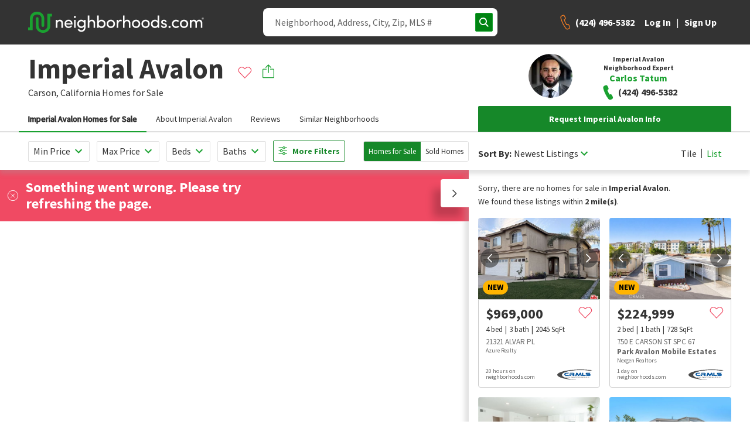

--- FILE ---
content_type: text/html; charset=utf-8
request_url: https://www.google.com/recaptcha/enterprise/anchor?ar=1&k=6Ldzch8sAAAAAJA4ACbI9n-ADKkn_i7w3jKc88ft&co=aHR0cHM6Ly93d3cubmVpZ2hib3Job29kcy5jb206NDQz&hl=en&v=PoyoqOPhxBO7pBk68S4YbpHZ&size=invisible&anchor-ms=20000&execute-ms=30000&cb=lgouv3vokx1v
body_size: 48828
content:
<!DOCTYPE HTML><html dir="ltr" lang="en"><head><meta http-equiv="Content-Type" content="text/html; charset=UTF-8">
<meta http-equiv="X-UA-Compatible" content="IE=edge">
<title>reCAPTCHA</title>
<style type="text/css">
/* cyrillic-ext */
@font-face {
  font-family: 'Roboto';
  font-style: normal;
  font-weight: 400;
  font-stretch: 100%;
  src: url(//fonts.gstatic.com/s/roboto/v48/KFO7CnqEu92Fr1ME7kSn66aGLdTylUAMa3GUBHMdazTgWw.woff2) format('woff2');
  unicode-range: U+0460-052F, U+1C80-1C8A, U+20B4, U+2DE0-2DFF, U+A640-A69F, U+FE2E-FE2F;
}
/* cyrillic */
@font-face {
  font-family: 'Roboto';
  font-style: normal;
  font-weight: 400;
  font-stretch: 100%;
  src: url(//fonts.gstatic.com/s/roboto/v48/KFO7CnqEu92Fr1ME7kSn66aGLdTylUAMa3iUBHMdazTgWw.woff2) format('woff2');
  unicode-range: U+0301, U+0400-045F, U+0490-0491, U+04B0-04B1, U+2116;
}
/* greek-ext */
@font-face {
  font-family: 'Roboto';
  font-style: normal;
  font-weight: 400;
  font-stretch: 100%;
  src: url(//fonts.gstatic.com/s/roboto/v48/KFO7CnqEu92Fr1ME7kSn66aGLdTylUAMa3CUBHMdazTgWw.woff2) format('woff2');
  unicode-range: U+1F00-1FFF;
}
/* greek */
@font-face {
  font-family: 'Roboto';
  font-style: normal;
  font-weight: 400;
  font-stretch: 100%;
  src: url(//fonts.gstatic.com/s/roboto/v48/KFO7CnqEu92Fr1ME7kSn66aGLdTylUAMa3-UBHMdazTgWw.woff2) format('woff2');
  unicode-range: U+0370-0377, U+037A-037F, U+0384-038A, U+038C, U+038E-03A1, U+03A3-03FF;
}
/* math */
@font-face {
  font-family: 'Roboto';
  font-style: normal;
  font-weight: 400;
  font-stretch: 100%;
  src: url(//fonts.gstatic.com/s/roboto/v48/KFO7CnqEu92Fr1ME7kSn66aGLdTylUAMawCUBHMdazTgWw.woff2) format('woff2');
  unicode-range: U+0302-0303, U+0305, U+0307-0308, U+0310, U+0312, U+0315, U+031A, U+0326-0327, U+032C, U+032F-0330, U+0332-0333, U+0338, U+033A, U+0346, U+034D, U+0391-03A1, U+03A3-03A9, U+03B1-03C9, U+03D1, U+03D5-03D6, U+03F0-03F1, U+03F4-03F5, U+2016-2017, U+2034-2038, U+203C, U+2040, U+2043, U+2047, U+2050, U+2057, U+205F, U+2070-2071, U+2074-208E, U+2090-209C, U+20D0-20DC, U+20E1, U+20E5-20EF, U+2100-2112, U+2114-2115, U+2117-2121, U+2123-214F, U+2190, U+2192, U+2194-21AE, U+21B0-21E5, U+21F1-21F2, U+21F4-2211, U+2213-2214, U+2216-22FF, U+2308-230B, U+2310, U+2319, U+231C-2321, U+2336-237A, U+237C, U+2395, U+239B-23B7, U+23D0, U+23DC-23E1, U+2474-2475, U+25AF, U+25B3, U+25B7, U+25BD, U+25C1, U+25CA, U+25CC, U+25FB, U+266D-266F, U+27C0-27FF, U+2900-2AFF, U+2B0E-2B11, U+2B30-2B4C, U+2BFE, U+3030, U+FF5B, U+FF5D, U+1D400-1D7FF, U+1EE00-1EEFF;
}
/* symbols */
@font-face {
  font-family: 'Roboto';
  font-style: normal;
  font-weight: 400;
  font-stretch: 100%;
  src: url(//fonts.gstatic.com/s/roboto/v48/KFO7CnqEu92Fr1ME7kSn66aGLdTylUAMaxKUBHMdazTgWw.woff2) format('woff2');
  unicode-range: U+0001-000C, U+000E-001F, U+007F-009F, U+20DD-20E0, U+20E2-20E4, U+2150-218F, U+2190, U+2192, U+2194-2199, U+21AF, U+21E6-21F0, U+21F3, U+2218-2219, U+2299, U+22C4-22C6, U+2300-243F, U+2440-244A, U+2460-24FF, U+25A0-27BF, U+2800-28FF, U+2921-2922, U+2981, U+29BF, U+29EB, U+2B00-2BFF, U+4DC0-4DFF, U+FFF9-FFFB, U+10140-1018E, U+10190-1019C, U+101A0, U+101D0-101FD, U+102E0-102FB, U+10E60-10E7E, U+1D2C0-1D2D3, U+1D2E0-1D37F, U+1F000-1F0FF, U+1F100-1F1AD, U+1F1E6-1F1FF, U+1F30D-1F30F, U+1F315, U+1F31C, U+1F31E, U+1F320-1F32C, U+1F336, U+1F378, U+1F37D, U+1F382, U+1F393-1F39F, U+1F3A7-1F3A8, U+1F3AC-1F3AF, U+1F3C2, U+1F3C4-1F3C6, U+1F3CA-1F3CE, U+1F3D4-1F3E0, U+1F3ED, U+1F3F1-1F3F3, U+1F3F5-1F3F7, U+1F408, U+1F415, U+1F41F, U+1F426, U+1F43F, U+1F441-1F442, U+1F444, U+1F446-1F449, U+1F44C-1F44E, U+1F453, U+1F46A, U+1F47D, U+1F4A3, U+1F4B0, U+1F4B3, U+1F4B9, U+1F4BB, U+1F4BF, U+1F4C8-1F4CB, U+1F4D6, U+1F4DA, U+1F4DF, U+1F4E3-1F4E6, U+1F4EA-1F4ED, U+1F4F7, U+1F4F9-1F4FB, U+1F4FD-1F4FE, U+1F503, U+1F507-1F50B, U+1F50D, U+1F512-1F513, U+1F53E-1F54A, U+1F54F-1F5FA, U+1F610, U+1F650-1F67F, U+1F687, U+1F68D, U+1F691, U+1F694, U+1F698, U+1F6AD, U+1F6B2, U+1F6B9-1F6BA, U+1F6BC, U+1F6C6-1F6CF, U+1F6D3-1F6D7, U+1F6E0-1F6EA, U+1F6F0-1F6F3, U+1F6F7-1F6FC, U+1F700-1F7FF, U+1F800-1F80B, U+1F810-1F847, U+1F850-1F859, U+1F860-1F887, U+1F890-1F8AD, U+1F8B0-1F8BB, U+1F8C0-1F8C1, U+1F900-1F90B, U+1F93B, U+1F946, U+1F984, U+1F996, U+1F9E9, U+1FA00-1FA6F, U+1FA70-1FA7C, U+1FA80-1FA89, U+1FA8F-1FAC6, U+1FACE-1FADC, U+1FADF-1FAE9, U+1FAF0-1FAF8, U+1FB00-1FBFF;
}
/* vietnamese */
@font-face {
  font-family: 'Roboto';
  font-style: normal;
  font-weight: 400;
  font-stretch: 100%;
  src: url(//fonts.gstatic.com/s/roboto/v48/KFO7CnqEu92Fr1ME7kSn66aGLdTylUAMa3OUBHMdazTgWw.woff2) format('woff2');
  unicode-range: U+0102-0103, U+0110-0111, U+0128-0129, U+0168-0169, U+01A0-01A1, U+01AF-01B0, U+0300-0301, U+0303-0304, U+0308-0309, U+0323, U+0329, U+1EA0-1EF9, U+20AB;
}
/* latin-ext */
@font-face {
  font-family: 'Roboto';
  font-style: normal;
  font-weight: 400;
  font-stretch: 100%;
  src: url(//fonts.gstatic.com/s/roboto/v48/KFO7CnqEu92Fr1ME7kSn66aGLdTylUAMa3KUBHMdazTgWw.woff2) format('woff2');
  unicode-range: U+0100-02BA, U+02BD-02C5, U+02C7-02CC, U+02CE-02D7, U+02DD-02FF, U+0304, U+0308, U+0329, U+1D00-1DBF, U+1E00-1E9F, U+1EF2-1EFF, U+2020, U+20A0-20AB, U+20AD-20C0, U+2113, U+2C60-2C7F, U+A720-A7FF;
}
/* latin */
@font-face {
  font-family: 'Roboto';
  font-style: normal;
  font-weight: 400;
  font-stretch: 100%;
  src: url(//fonts.gstatic.com/s/roboto/v48/KFO7CnqEu92Fr1ME7kSn66aGLdTylUAMa3yUBHMdazQ.woff2) format('woff2');
  unicode-range: U+0000-00FF, U+0131, U+0152-0153, U+02BB-02BC, U+02C6, U+02DA, U+02DC, U+0304, U+0308, U+0329, U+2000-206F, U+20AC, U+2122, U+2191, U+2193, U+2212, U+2215, U+FEFF, U+FFFD;
}
/* cyrillic-ext */
@font-face {
  font-family: 'Roboto';
  font-style: normal;
  font-weight: 500;
  font-stretch: 100%;
  src: url(//fonts.gstatic.com/s/roboto/v48/KFO7CnqEu92Fr1ME7kSn66aGLdTylUAMa3GUBHMdazTgWw.woff2) format('woff2');
  unicode-range: U+0460-052F, U+1C80-1C8A, U+20B4, U+2DE0-2DFF, U+A640-A69F, U+FE2E-FE2F;
}
/* cyrillic */
@font-face {
  font-family: 'Roboto';
  font-style: normal;
  font-weight: 500;
  font-stretch: 100%;
  src: url(//fonts.gstatic.com/s/roboto/v48/KFO7CnqEu92Fr1ME7kSn66aGLdTylUAMa3iUBHMdazTgWw.woff2) format('woff2');
  unicode-range: U+0301, U+0400-045F, U+0490-0491, U+04B0-04B1, U+2116;
}
/* greek-ext */
@font-face {
  font-family: 'Roboto';
  font-style: normal;
  font-weight: 500;
  font-stretch: 100%;
  src: url(//fonts.gstatic.com/s/roboto/v48/KFO7CnqEu92Fr1ME7kSn66aGLdTylUAMa3CUBHMdazTgWw.woff2) format('woff2');
  unicode-range: U+1F00-1FFF;
}
/* greek */
@font-face {
  font-family: 'Roboto';
  font-style: normal;
  font-weight: 500;
  font-stretch: 100%;
  src: url(//fonts.gstatic.com/s/roboto/v48/KFO7CnqEu92Fr1ME7kSn66aGLdTylUAMa3-UBHMdazTgWw.woff2) format('woff2');
  unicode-range: U+0370-0377, U+037A-037F, U+0384-038A, U+038C, U+038E-03A1, U+03A3-03FF;
}
/* math */
@font-face {
  font-family: 'Roboto';
  font-style: normal;
  font-weight: 500;
  font-stretch: 100%;
  src: url(//fonts.gstatic.com/s/roboto/v48/KFO7CnqEu92Fr1ME7kSn66aGLdTylUAMawCUBHMdazTgWw.woff2) format('woff2');
  unicode-range: U+0302-0303, U+0305, U+0307-0308, U+0310, U+0312, U+0315, U+031A, U+0326-0327, U+032C, U+032F-0330, U+0332-0333, U+0338, U+033A, U+0346, U+034D, U+0391-03A1, U+03A3-03A9, U+03B1-03C9, U+03D1, U+03D5-03D6, U+03F0-03F1, U+03F4-03F5, U+2016-2017, U+2034-2038, U+203C, U+2040, U+2043, U+2047, U+2050, U+2057, U+205F, U+2070-2071, U+2074-208E, U+2090-209C, U+20D0-20DC, U+20E1, U+20E5-20EF, U+2100-2112, U+2114-2115, U+2117-2121, U+2123-214F, U+2190, U+2192, U+2194-21AE, U+21B0-21E5, U+21F1-21F2, U+21F4-2211, U+2213-2214, U+2216-22FF, U+2308-230B, U+2310, U+2319, U+231C-2321, U+2336-237A, U+237C, U+2395, U+239B-23B7, U+23D0, U+23DC-23E1, U+2474-2475, U+25AF, U+25B3, U+25B7, U+25BD, U+25C1, U+25CA, U+25CC, U+25FB, U+266D-266F, U+27C0-27FF, U+2900-2AFF, U+2B0E-2B11, U+2B30-2B4C, U+2BFE, U+3030, U+FF5B, U+FF5D, U+1D400-1D7FF, U+1EE00-1EEFF;
}
/* symbols */
@font-face {
  font-family: 'Roboto';
  font-style: normal;
  font-weight: 500;
  font-stretch: 100%;
  src: url(//fonts.gstatic.com/s/roboto/v48/KFO7CnqEu92Fr1ME7kSn66aGLdTylUAMaxKUBHMdazTgWw.woff2) format('woff2');
  unicode-range: U+0001-000C, U+000E-001F, U+007F-009F, U+20DD-20E0, U+20E2-20E4, U+2150-218F, U+2190, U+2192, U+2194-2199, U+21AF, U+21E6-21F0, U+21F3, U+2218-2219, U+2299, U+22C4-22C6, U+2300-243F, U+2440-244A, U+2460-24FF, U+25A0-27BF, U+2800-28FF, U+2921-2922, U+2981, U+29BF, U+29EB, U+2B00-2BFF, U+4DC0-4DFF, U+FFF9-FFFB, U+10140-1018E, U+10190-1019C, U+101A0, U+101D0-101FD, U+102E0-102FB, U+10E60-10E7E, U+1D2C0-1D2D3, U+1D2E0-1D37F, U+1F000-1F0FF, U+1F100-1F1AD, U+1F1E6-1F1FF, U+1F30D-1F30F, U+1F315, U+1F31C, U+1F31E, U+1F320-1F32C, U+1F336, U+1F378, U+1F37D, U+1F382, U+1F393-1F39F, U+1F3A7-1F3A8, U+1F3AC-1F3AF, U+1F3C2, U+1F3C4-1F3C6, U+1F3CA-1F3CE, U+1F3D4-1F3E0, U+1F3ED, U+1F3F1-1F3F3, U+1F3F5-1F3F7, U+1F408, U+1F415, U+1F41F, U+1F426, U+1F43F, U+1F441-1F442, U+1F444, U+1F446-1F449, U+1F44C-1F44E, U+1F453, U+1F46A, U+1F47D, U+1F4A3, U+1F4B0, U+1F4B3, U+1F4B9, U+1F4BB, U+1F4BF, U+1F4C8-1F4CB, U+1F4D6, U+1F4DA, U+1F4DF, U+1F4E3-1F4E6, U+1F4EA-1F4ED, U+1F4F7, U+1F4F9-1F4FB, U+1F4FD-1F4FE, U+1F503, U+1F507-1F50B, U+1F50D, U+1F512-1F513, U+1F53E-1F54A, U+1F54F-1F5FA, U+1F610, U+1F650-1F67F, U+1F687, U+1F68D, U+1F691, U+1F694, U+1F698, U+1F6AD, U+1F6B2, U+1F6B9-1F6BA, U+1F6BC, U+1F6C6-1F6CF, U+1F6D3-1F6D7, U+1F6E0-1F6EA, U+1F6F0-1F6F3, U+1F6F7-1F6FC, U+1F700-1F7FF, U+1F800-1F80B, U+1F810-1F847, U+1F850-1F859, U+1F860-1F887, U+1F890-1F8AD, U+1F8B0-1F8BB, U+1F8C0-1F8C1, U+1F900-1F90B, U+1F93B, U+1F946, U+1F984, U+1F996, U+1F9E9, U+1FA00-1FA6F, U+1FA70-1FA7C, U+1FA80-1FA89, U+1FA8F-1FAC6, U+1FACE-1FADC, U+1FADF-1FAE9, U+1FAF0-1FAF8, U+1FB00-1FBFF;
}
/* vietnamese */
@font-face {
  font-family: 'Roboto';
  font-style: normal;
  font-weight: 500;
  font-stretch: 100%;
  src: url(//fonts.gstatic.com/s/roboto/v48/KFO7CnqEu92Fr1ME7kSn66aGLdTylUAMa3OUBHMdazTgWw.woff2) format('woff2');
  unicode-range: U+0102-0103, U+0110-0111, U+0128-0129, U+0168-0169, U+01A0-01A1, U+01AF-01B0, U+0300-0301, U+0303-0304, U+0308-0309, U+0323, U+0329, U+1EA0-1EF9, U+20AB;
}
/* latin-ext */
@font-face {
  font-family: 'Roboto';
  font-style: normal;
  font-weight: 500;
  font-stretch: 100%;
  src: url(//fonts.gstatic.com/s/roboto/v48/KFO7CnqEu92Fr1ME7kSn66aGLdTylUAMa3KUBHMdazTgWw.woff2) format('woff2');
  unicode-range: U+0100-02BA, U+02BD-02C5, U+02C7-02CC, U+02CE-02D7, U+02DD-02FF, U+0304, U+0308, U+0329, U+1D00-1DBF, U+1E00-1E9F, U+1EF2-1EFF, U+2020, U+20A0-20AB, U+20AD-20C0, U+2113, U+2C60-2C7F, U+A720-A7FF;
}
/* latin */
@font-face {
  font-family: 'Roboto';
  font-style: normal;
  font-weight: 500;
  font-stretch: 100%;
  src: url(//fonts.gstatic.com/s/roboto/v48/KFO7CnqEu92Fr1ME7kSn66aGLdTylUAMa3yUBHMdazQ.woff2) format('woff2');
  unicode-range: U+0000-00FF, U+0131, U+0152-0153, U+02BB-02BC, U+02C6, U+02DA, U+02DC, U+0304, U+0308, U+0329, U+2000-206F, U+20AC, U+2122, U+2191, U+2193, U+2212, U+2215, U+FEFF, U+FFFD;
}
/* cyrillic-ext */
@font-face {
  font-family: 'Roboto';
  font-style: normal;
  font-weight: 900;
  font-stretch: 100%;
  src: url(//fonts.gstatic.com/s/roboto/v48/KFO7CnqEu92Fr1ME7kSn66aGLdTylUAMa3GUBHMdazTgWw.woff2) format('woff2');
  unicode-range: U+0460-052F, U+1C80-1C8A, U+20B4, U+2DE0-2DFF, U+A640-A69F, U+FE2E-FE2F;
}
/* cyrillic */
@font-face {
  font-family: 'Roboto';
  font-style: normal;
  font-weight: 900;
  font-stretch: 100%;
  src: url(//fonts.gstatic.com/s/roboto/v48/KFO7CnqEu92Fr1ME7kSn66aGLdTylUAMa3iUBHMdazTgWw.woff2) format('woff2');
  unicode-range: U+0301, U+0400-045F, U+0490-0491, U+04B0-04B1, U+2116;
}
/* greek-ext */
@font-face {
  font-family: 'Roboto';
  font-style: normal;
  font-weight: 900;
  font-stretch: 100%;
  src: url(//fonts.gstatic.com/s/roboto/v48/KFO7CnqEu92Fr1ME7kSn66aGLdTylUAMa3CUBHMdazTgWw.woff2) format('woff2');
  unicode-range: U+1F00-1FFF;
}
/* greek */
@font-face {
  font-family: 'Roboto';
  font-style: normal;
  font-weight: 900;
  font-stretch: 100%;
  src: url(//fonts.gstatic.com/s/roboto/v48/KFO7CnqEu92Fr1ME7kSn66aGLdTylUAMa3-UBHMdazTgWw.woff2) format('woff2');
  unicode-range: U+0370-0377, U+037A-037F, U+0384-038A, U+038C, U+038E-03A1, U+03A3-03FF;
}
/* math */
@font-face {
  font-family: 'Roboto';
  font-style: normal;
  font-weight: 900;
  font-stretch: 100%;
  src: url(//fonts.gstatic.com/s/roboto/v48/KFO7CnqEu92Fr1ME7kSn66aGLdTylUAMawCUBHMdazTgWw.woff2) format('woff2');
  unicode-range: U+0302-0303, U+0305, U+0307-0308, U+0310, U+0312, U+0315, U+031A, U+0326-0327, U+032C, U+032F-0330, U+0332-0333, U+0338, U+033A, U+0346, U+034D, U+0391-03A1, U+03A3-03A9, U+03B1-03C9, U+03D1, U+03D5-03D6, U+03F0-03F1, U+03F4-03F5, U+2016-2017, U+2034-2038, U+203C, U+2040, U+2043, U+2047, U+2050, U+2057, U+205F, U+2070-2071, U+2074-208E, U+2090-209C, U+20D0-20DC, U+20E1, U+20E5-20EF, U+2100-2112, U+2114-2115, U+2117-2121, U+2123-214F, U+2190, U+2192, U+2194-21AE, U+21B0-21E5, U+21F1-21F2, U+21F4-2211, U+2213-2214, U+2216-22FF, U+2308-230B, U+2310, U+2319, U+231C-2321, U+2336-237A, U+237C, U+2395, U+239B-23B7, U+23D0, U+23DC-23E1, U+2474-2475, U+25AF, U+25B3, U+25B7, U+25BD, U+25C1, U+25CA, U+25CC, U+25FB, U+266D-266F, U+27C0-27FF, U+2900-2AFF, U+2B0E-2B11, U+2B30-2B4C, U+2BFE, U+3030, U+FF5B, U+FF5D, U+1D400-1D7FF, U+1EE00-1EEFF;
}
/* symbols */
@font-face {
  font-family: 'Roboto';
  font-style: normal;
  font-weight: 900;
  font-stretch: 100%;
  src: url(//fonts.gstatic.com/s/roboto/v48/KFO7CnqEu92Fr1ME7kSn66aGLdTylUAMaxKUBHMdazTgWw.woff2) format('woff2');
  unicode-range: U+0001-000C, U+000E-001F, U+007F-009F, U+20DD-20E0, U+20E2-20E4, U+2150-218F, U+2190, U+2192, U+2194-2199, U+21AF, U+21E6-21F0, U+21F3, U+2218-2219, U+2299, U+22C4-22C6, U+2300-243F, U+2440-244A, U+2460-24FF, U+25A0-27BF, U+2800-28FF, U+2921-2922, U+2981, U+29BF, U+29EB, U+2B00-2BFF, U+4DC0-4DFF, U+FFF9-FFFB, U+10140-1018E, U+10190-1019C, U+101A0, U+101D0-101FD, U+102E0-102FB, U+10E60-10E7E, U+1D2C0-1D2D3, U+1D2E0-1D37F, U+1F000-1F0FF, U+1F100-1F1AD, U+1F1E6-1F1FF, U+1F30D-1F30F, U+1F315, U+1F31C, U+1F31E, U+1F320-1F32C, U+1F336, U+1F378, U+1F37D, U+1F382, U+1F393-1F39F, U+1F3A7-1F3A8, U+1F3AC-1F3AF, U+1F3C2, U+1F3C4-1F3C6, U+1F3CA-1F3CE, U+1F3D4-1F3E0, U+1F3ED, U+1F3F1-1F3F3, U+1F3F5-1F3F7, U+1F408, U+1F415, U+1F41F, U+1F426, U+1F43F, U+1F441-1F442, U+1F444, U+1F446-1F449, U+1F44C-1F44E, U+1F453, U+1F46A, U+1F47D, U+1F4A3, U+1F4B0, U+1F4B3, U+1F4B9, U+1F4BB, U+1F4BF, U+1F4C8-1F4CB, U+1F4D6, U+1F4DA, U+1F4DF, U+1F4E3-1F4E6, U+1F4EA-1F4ED, U+1F4F7, U+1F4F9-1F4FB, U+1F4FD-1F4FE, U+1F503, U+1F507-1F50B, U+1F50D, U+1F512-1F513, U+1F53E-1F54A, U+1F54F-1F5FA, U+1F610, U+1F650-1F67F, U+1F687, U+1F68D, U+1F691, U+1F694, U+1F698, U+1F6AD, U+1F6B2, U+1F6B9-1F6BA, U+1F6BC, U+1F6C6-1F6CF, U+1F6D3-1F6D7, U+1F6E0-1F6EA, U+1F6F0-1F6F3, U+1F6F7-1F6FC, U+1F700-1F7FF, U+1F800-1F80B, U+1F810-1F847, U+1F850-1F859, U+1F860-1F887, U+1F890-1F8AD, U+1F8B0-1F8BB, U+1F8C0-1F8C1, U+1F900-1F90B, U+1F93B, U+1F946, U+1F984, U+1F996, U+1F9E9, U+1FA00-1FA6F, U+1FA70-1FA7C, U+1FA80-1FA89, U+1FA8F-1FAC6, U+1FACE-1FADC, U+1FADF-1FAE9, U+1FAF0-1FAF8, U+1FB00-1FBFF;
}
/* vietnamese */
@font-face {
  font-family: 'Roboto';
  font-style: normal;
  font-weight: 900;
  font-stretch: 100%;
  src: url(//fonts.gstatic.com/s/roboto/v48/KFO7CnqEu92Fr1ME7kSn66aGLdTylUAMa3OUBHMdazTgWw.woff2) format('woff2');
  unicode-range: U+0102-0103, U+0110-0111, U+0128-0129, U+0168-0169, U+01A0-01A1, U+01AF-01B0, U+0300-0301, U+0303-0304, U+0308-0309, U+0323, U+0329, U+1EA0-1EF9, U+20AB;
}
/* latin-ext */
@font-face {
  font-family: 'Roboto';
  font-style: normal;
  font-weight: 900;
  font-stretch: 100%;
  src: url(//fonts.gstatic.com/s/roboto/v48/KFO7CnqEu92Fr1ME7kSn66aGLdTylUAMa3KUBHMdazTgWw.woff2) format('woff2');
  unicode-range: U+0100-02BA, U+02BD-02C5, U+02C7-02CC, U+02CE-02D7, U+02DD-02FF, U+0304, U+0308, U+0329, U+1D00-1DBF, U+1E00-1E9F, U+1EF2-1EFF, U+2020, U+20A0-20AB, U+20AD-20C0, U+2113, U+2C60-2C7F, U+A720-A7FF;
}
/* latin */
@font-face {
  font-family: 'Roboto';
  font-style: normal;
  font-weight: 900;
  font-stretch: 100%;
  src: url(//fonts.gstatic.com/s/roboto/v48/KFO7CnqEu92Fr1ME7kSn66aGLdTylUAMa3yUBHMdazQ.woff2) format('woff2');
  unicode-range: U+0000-00FF, U+0131, U+0152-0153, U+02BB-02BC, U+02C6, U+02DA, U+02DC, U+0304, U+0308, U+0329, U+2000-206F, U+20AC, U+2122, U+2191, U+2193, U+2212, U+2215, U+FEFF, U+FFFD;
}

</style>
<link rel="stylesheet" type="text/css" href="https://www.gstatic.com/recaptcha/releases/PoyoqOPhxBO7pBk68S4YbpHZ/styles__ltr.css">
<script nonce="aY2_WUthKRYaqj2Epz_06Q" type="text/javascript">window['__recaptcha_api'] = 'https://www.google.com/recaptcha/enterprise/';</script>
<script type="text/javascript" src="https://www.gstatic.com/recaptcha/releases/PoyoqOPhxBO7pBk68S4YbpHZ/recaptcha__en.js" nonce="aY2_WUthKRYaqj2Epz_06Q">
      
    </script></head>
<body><div id="rc-anchor-alert" class="rc-anchor-alert"></div>
<input type="hidden" id="recaptcha-token" value="[base64]">
<script type="text/javascript" nonce="aY2_WUthKRYaqj2Epz_06Q">
      recaptcha.anchor.Main.init("[\x22ainput\x22,[\x22bgdata\x22,\x22\x22,\[base64]/[base64]/[base64]/KE4oMTI0LHYsdi5HKSxMWihsLHYpKTpOKDEyNCx2LGwpLFYpLHYpLFQpKSxGKDE3MSx2KX0scjc9ZnVuY3Rpb24obCl7cmV0dXJuIGx9LEM9ZnVuY3Rpb24obCxWLHYpe04odixsLFYpLFZbYWtdPTI3OTZ9LG49ZnVuY3Rpb24obCxWKXtWLlg9KChWLlg/[base64]/[base64]/[base64]/[base64]/[base64]/[base64]/[base64]/[base64]/[base64]/[base64]/[base64]\\u003d\x22,\[base64]\x22,\x22wrITw5FBw6PDkn/[base64]/DssKZw7PDtgvCrcKCw5rCqUrDqsKewqcvTVdQEk4mwp/Dj8O3azjDkBETZMO8w69qw5kAw6dROGnCh8OZP17CrMKBF8OXw7bDvRNyw7/CrHFlwqZhwrLDgRfDjsO0wptEGcKtwpHDrcOZw63CtsKhwopXFwXDsBpsa8O+wobCucK4w6PDr8K+w6jCh8KlPcOaSHHCiMOkwqw6C0Z8LsOlIH/CksKewpLCi8OOYcKjwrvDrUXDkMKGwpTDtFd2w6PCrMK7MsOyDMOWVHBwCMKnSAdvJgXCv3V9w4haPwl2McOIw4/DsknDu1TDrsOZGMOGbMOGwqfCtMKKwqfCkCc0w6JKw70gTGccwp7DjcKrN3sZSsOdwo9JQcKnwq7CvzDDlsKWFcKTeMKPQMKLWcKUw6ZXwrJzw7UPw64nwqELeTLDuRfCg39vw7Atw68WPC/CtsKrwoLCrsOYBXTDqTvDtcKlwrjCuxJVw7rDoMK6K8KdZMOkwqzDpU9mwpfCqALDnMOSwpTCqMKkFMKyDQc1w5DCoFFIwogswoVWO2FGbHPDqcOrwrRBejZLw6/CgjXDijDDrCwmPmtuLQAxwrR0w4fCvsOSwp3Cn8K5X8Olw5ciwp0fwrESwofDksOJwp/DrMKhPsKsIDs1bERKX8O9w61fw7MQwp06wrDCrRY+bFB+d8KLOMK7SlzCs8OYYG5wwrXCocOHwpfCpnHDlVHCrsOxwpvCscKLw5M/[base64]/[base64]/CqcOdX1ciw7rCt0DClcKzw4nDiXzDh17CjcKxRGtsK8KZw6c6FkTDk8Khw6kKMkXCncKNQMKPBi0cMMKJWRQBOMKbdsKIHVg0fMKTw67DmcK3OMKgRyoDw5TDszQ3w6rCkGjDu8OAw5IOI3bCjMKPHMKkOsOEVsKhMzAQw50Tw7PCmQ/[base64]/w5zCicKdwovDlivDkMOtwoPCmsOJU8OEwqPDnMO/LMKOwpnDp8OXw48fRcOvwpcXw4LCuD1wwoY0w7NDwqUXfifCi2Ztw78YRMOQa8OHZcKuw4I/JcK0aMKdw7LCu8KWbsKrw5PCmyhmWBfCoG3DvTTCjsKAwpF1wrotwr1/[base64]/[base64]/[base64]/LU0Vw5rDnMOSJjkHXsOhRyvDqTIMw7nDj1x8SsOnwph+ORjDpitIw73DmMOvwpcpwo1mwoXDlcOFwo18IkrCsDFAwp5Gw4/CgsOtWsKPw6jDoMKOATxxw6IWR8K4RBPCoDddSAvDqcK6Wl7DqsOlw53DlnV8wqHCuMONwpoBw47DnsOxw5fCqsOSPMOpVHJqcsOtwpwzTVHClMODwpfDrF7DnMO5w57CicK/SE13ehHCqwrDgsKCAhXDqTHDjATDmMOhw65QwqRZw6TDlsKawpnCm8KFUkbDq8KCw71kGEYRwrw6JMOXHMKnBsOfwqB+wr/[base64]/CmWU3dsO+T35CwpbDkibDvsKsw5nCgcOkw68/K8Olwr/[base64]/woF8wrHCuUHDpigGw59tcCsnWMKLLcOkw7XCkcOOVWDDuMK8U8OcwrYIZsONw5gNw7jDjzdZX8OjUhdfRcOQw51kw4/CrgzCkmoBAlbDssOkwrEqwoDCglrCrcKMwpQCw79aBBzCty5MwrfCrsKgS8K8wr9cw6pzJ8OyaVZ3wpbCpw7CoMOfw5gFCWAzJRjCoUbCl3FMwrfCmkDCk8OwYATCtMK2TznCv8OfVgcVw6/[base64]/GsOtw6zCiGfDisO4w4XDiF/[base64]/DiRteWsOERnIiR8OoFsKIwr/DrMOVZSnCnFDDkV/CqFd0wppPw44TPsO7woDDpn0tPmc5w5hzb3xxwq7Clxw0w7QMwoZ8wqh/XsOieC9swqbDlx/Cq8OswpjCk8O4wrZJPgrCqB0/[base64]/Dh8OaaDEyIcKwW3/CqBHDq8KvWsOsCXDDhzLCn8KfTcOuw70Swr/DvcKtMlXCosOoQ2FwwpBTTiLDtVHDmQ/[base64]/GcOIJ8Kfw6gaYwnDvXA8wpB7w4kBw6bCjW3Ct8OZUV0dH8K7FX5gE2DDhHlVNcKcw5MmTsKYTWvDlG0HLx7DrcOWw7/DhcK0w6bDnGvDiMK8LW/[base64]/ChsOhwqlkMsOPwr0uGMKbwonDgsKpw4TChGljwrLCkhYFWMKcIsKfGsKUw4dvw68qw49MF1/[base64]/wo0YDGDCrsKywpTDm8OIwonDmgrCgcOvwoXCpVLDu8Kew5fClcKFwrVuGQ1mO8OlwoNAwppmCMK1DRcMBMO0AXXCgMOvL8KxwpXChz3CgUZdAkQgwq7DnDUpY3jCksKYMT7CiMOrw61RK1vCqBvDosO/[base64]/IEl+w7fDqMOzVMKINjbCiwPCijNSwolJajzCpcOsw5YxZE/DtzbCp8O2KWDDvMKhLjZ/DcKpFjF/wrvDtMOrQUMuw6FpQg4Nw7sWJwDDksKrwp00J8OZw7rCq8OCAirCksO6w6HDhgnDr8Olw7snw5YMAU3Ck8OxD8OfRHDCgcKPFDPCkMOmw4dvSDJrw5oENRRuasK8w7wjwqLCi8Kdw5kwUmDCsTgFw5N0wo8mwpIcwqQtw6HCmsOaw6ZXd8KSHQ/DqMKXwpozwoHDui3Cn8Okw6E0YDcTw7LChsKuw5V7VwNAw5bDknHDusOwXMK8w4jClWxuwo9ew54cwpjCs8Kjw715aEjClB/[base64]/Cu0pxcAoQwrE+wqrCj1/DjGrCsRIOwobDtE/DuXTCuxbDucOJw489wqV8SWjDnsKLwoAdw44PIMKswqbDhcOzwrLCtg51woPCiMKOEMOfwqvDt8Oqw61Nw7LCh8Kvw4AywoDCtsO1w5tww4rCj0A4wobCssKVw4pVw5JWw7UrC8OLQxXDnFLDrsKzwoo/wofDq8OrdETCpcKywpvCuWFHHcKMw7VZwpbCoMO7fMK5BGLCqGjCpl3CjDoDBcKRQgTChMKnw5VgwoEoS8KdwqzDuBLDssO4ClrCsn8eDsKSW8KlEznCrxzCsH7DoR1MSsKKwrTDiz8TTkxZCTx4ATY0w45NXxXDv3HCqMO4w6vClT8VV1TCvhEmEyjCk8OHw4Z/FsKOfyckwpJ3LSokw5XCicKYw6rCmV4BwrwlT2MbwoR8w5jCvzxMwrVGOMKtwqDCksOnw4gCw5wVAMOGwpDDucKFJ8OVw5vDuGPDpjXCh8OJwq/[base64]/CuldZwpMBw63DscK6w7p9KsOvwqcJAhTCi8KJw6F0CyDDq1Bbw4/ClcO1w4nCuT7Dl2TDisKCwpYew7MuYwRsw4fCvRLCtsK0wqZMw6nCgMO3X8ONwoRNwqZJwrXDsWrChcOqN3rDlMObw4/[base64]/CjRrDpMKxwrfCqSXDicO/wpXDnDLClsOFwqzCjsKSwovDtEUqTcOVw4QnwqXCusOEBTHCr8ONC0fDsBrCgz8vwrDDjkTDs3bDlMKmE03Cu8Kaw55wWMKVGRBuCQrDsnQXwq1dFjvDkFjDgcK3w6kBwqRsw4djJsOxwrxNGMKHwp59bXwXwqfDlsOZeMOlUxUBwotie8KdwpVCHw0/w6nDoMO6woU5aX7DncOQGsOfwprCk8Kuw7nDlmHClcK5GnrDmVDCg3bDjD5zM8KgwpvCpRXCpHgbWSnDlAE7w6fDjsOTPXI9w4kTwrMcwrnDvcOxw7sdwrIAwobDpMKGJcOZccK1YsKywpfChcKPwrw8fcOeQnh/[base64]/Cm8OIXHR8w5LCo34mXxjCgUzCv3cdw4rCoHbCtwRzQX/[base64]/DrF0ww7AVLD3CsRUXwqp6w6ZTH8OfVXBLwrE+ZsOrFEMkw7A0w5LCkU8kwqRSw74zw4jDgDNxBR5zMMKhRMKIacKUcG8Rc8K5wqLCq8OTwoE4M8KYFcKQwo/DosOVd8OGw6/CjiJwHcKBCmIUfsO0w5ZoYS/[base64]/w4x7w4RHw53Do8OKwr57wo1qwqjCiMOZPcOhfMKITVEzd8Onw4LCrMOhOsKow7XDnXfDg8KsZhHDssOBDw5ewrpMfMOxGsOKIMOVM8KawqXDqgN1wqhkw70Uwqo7w6DCs8KCwo/DmmXDlnXDmHx7S8O9RsOJwqJYw5rDhyrDusOKXsOQw7U0bDAiw7M0wrB7QcKtw5kGGwAswqTChVMcU8O0WVDCpB10wrdmeynDmMKMVsOIw7nDgGc3w43CtcK+XCDDpnJ/[base64]/[base64]/ClAllwr0XwrMvOGXCncO+w6jDu8OySMObHinCmsOnXCdww7hRRxPDtwXCmnExC8O+LXzDiUfDrMKKwqjCsMKhW1AjwqzDncKqwq09w4AJwqrCtR7ChMO/w4J7wpM+w6QxwqMtJsOxJBfCp8OewqzCpcKaZcKTw5bDmUM0YsOeX3nDjEVGfMOaesO3w6ACAnFVwpEEwovCkcO+H1PDmcK0DcORJ8Ouw6HCmg1RW8KEwrdoMEXCpz/ChBrDq8KHwqF2Fz3Ci8KawovCrRcLfMKBw5LDmMKeG17Cj8Opw61mOHAmwrkaw5PCmsOJEcOMwo/DgMKTw6VFw5dZwqVTw5HDm8O2FsO9dFjDiMKqQHR+FjTDp3s1YRvDt8KHYsO8w7oFw451w5dTw7TCpcKMwqtjw7LCvsKEw79lw6/CrsKDwq4LAcOiDcOLQsOPKlh3NhTClMOONsK0w5HDk8KHw5fCtm0WwrzCtiI/[base64]/[base64]/DnsOxIMOqZcOAEzfCkS3CtcOaIMKzN19kw5DDjcOtY8OQwoE2d8K3IXHCkMOuwoTCjUHClRZZwqXCr8Ohw7QCT3VuLcK8CDvCtU7CsXUewr/DjcOEwpLDl1fDoGp1PgdvaMK5wrdnOMOHw60bwr4MNMK5wr3Do8Odw7IVw6DCsQV/[base64]/DpF1ewoXDisKTwpBMwrkYIsKXPcOswrTDu0N6RCZYwq/Dg8KfwqPCrA7Do1fDlQLCjlfCvUfDqXsOwpYNeA/DtsObw47Dm8O9wr5cEG7CiMKCw4HCpmJ3CMORw5rCoyEDw6FYCA8nwow3e1jDvngbw4wgFAJzwq/Ck3gZwpZBScOtKxrDoiHCqcOQw7HCicK4dsKqwrYTwr7CosKTwrh5LcO6wq3ChsKWE8KjeATDssKSAQPDgEthNsKGwrTCm8OAFcK5asKEw43CskHDoUrDhDHCjzvCsMKDGg8Iw7VMw67Dn8K/JizDmXzCigYDw5jCq8K2GMOBwppew58lwo/Ch8OwVMO0BGDCnsKYw57DtSrCi1XDrcKLw71vLMOCZhc1VMKtE8KmKsKqd2Z6HMK6wrwFCV7CoMOWW8O6w70uwp0rd1JTw48YwpTDuMKYV8KDwoUww5PDucKmwpPDuUc7fsKMwoPDvl/Dq8Osw7Uow5xUwrrCkcOlw7LCqBBCw5d5wpd9wpjCvhDDvVZFXGdaSsKrwqMaHMOowqnDoz7CsMOEw6wUZMOYWi7Cv8KKHWQSawEtw7lMwr1CYWjDlcO1XGvDt8KYMnYcwpApKcO+w6LCrgTChEnCjS/DicOFwo/CjcOuE8KuXjvCrCpiw40Qc8OXwrxsw5wBEMKfIhjDjsK5WsKrw4XDksKuYUk2CMKfwprCnTJuwrHDlHHDmMKrYcOsFCPCmRPDnQfCvsOHcnzDty0mwo1lB0V8eMOBw5tVK8Kcw5PChlvChSrDu8KHw67DmA4uw57DoRMka8OxwonCsAPCtS1pw6vCvF8rw7/CvsKDe8OubsKAw6nCtnNPXxHDoHR/wrt6fwDCh0oQwqvCqsKDaGQ/wqpVwrR0woMvw7J0BMOOQsKbwqUlwoAqazTDhHcoBsK+wprDqxd6wqAewpnDpMOgP8KtKcO0J2pVwpJhwqHDnsOJYsKGeXBtNsKTLxnDl17Cqn7DpsK3XcOFw4IwHcOrw5DCrRgnwpPCqcO2RsKPwpDCpy3DsVl/woYHw5x7wpN6wrFaw51BUcKSasKmw6LDh8OFAcKsfR3DmBQTcsOGwqrDrMOdw6FoR8OmEsOdwqTDgMONf3V5wpPClX/DssO0DsOIwrPChTrCvy91TcO/NShTIcOqw4JTw50kwrXCosOuKgNRw5PCrAfDjcK8dgdcw7rCjTzCkcO/wqfDtEHDmSE8CHzDpSsqUcOvwqHClSDDpsOfAgDCmi1OK2Z1esKAcEHClMO6w41owqcCw6JUWcKBwp3CucKzw7nDqF3DmxoFJMOnZsKWFiLCqcOFNXsySMOxAEYOEG3DrcOXwonDvmzDnsKgw4Qxw7Q4wpYhwo4zblfCh8OeOMKDAsOJBcKkYsO7w6B/w4wALA45bRFpw6DDgRjCk2tewqTDssKoYj8MJSPDlcKuNyxSMMK7HRvCqMKMGgMowpVpwrPChsOlQlHCp2jDjMKYwpnCgcKiOCfCmmTDs23CtsObHVDDsjsEGDrCnR4yw4vDiMOFXS/DpRxiw7fCkcKewqnCo8KiZmBkYhQwJcKOwrtbF8KwHiBZw4w+w4jCoW3DncKFwqgAGEBPw4Qgw5J/w6rClA/Ck8O7wrtiwpELw5bDr0BmOULDuy7CmGpbM1YuTcKEw71wTsORw6XCmMKjG8KlwqPCqcOaShFFRnDDuMOow68RQjnDmUB2AH4aXMO2MSHCpcKAw58yYmhvQw7DkMKjIcKgPsKywp/Cl8OQJkzCn0zDpQYjw4PDlsObcUHCvSogRUjDnTURwrgMKcOLPDzDr0LDtMKIbEA3ClTCrQcAw7BBdEQ3wohYwrcIaknDocOjwrDClnR+ZMKJPsK9ZcOvSR4LFsKpbMKJwr8/wp7CljxRPQLDjDwgBcKPO1hODxJiPXQcIzLCg0zDlEjDpRxDwpYrw6skTcO3U2doO8OswqrCk8OewozCu1BFw6UAQcKxecOid1LCnV0Fw7FQc1XDtQHCvcOFw73CmwpOTjjDuBtCesOVwq9ZNGRQVmdXW2JPE3DCvHHDlMKRCTTDlS3DgBvDsjbDuB/DswzCoS/DrsO9C8KVAhLDtcOAcH0DBxJXejPDhmQwR1F4WMKYw7HDh8OCZMOCRMOIN8KFWxIWc1Mqw5bDncOIJ0Bow7DDvkfCvMOGw7LDrFzCmHMewoMcwrV4C8KJwrvDqHshwqHCgznCusOddcOdw7AfS8KxTHI+AcKsw7c/wr7DlzfChcO8w4XDjMKJw7UOw4fCgXTCrsKdLsK3w6zCqsOVwoDCqEbDvwJvbBLCrgF3wrVKw5XCum7CjMKRw43Cv2QnJsOcw7bDi8K0XcO/w7gEwojCqMOjw7HCl8ODwqnCoMKdFl95GmABwqoyMMK7LcONQiBjAzkNw4HCgMOjwoR8wq/Dlm8NwoQ6wpLCvijCqDZiwpLDjzjCgcKjajdfeT/CvMK9bcKlwrk6dcKBwp/CvDDCt8KYAMOFOwnDghEfwpbCtD7ClT8ubcK1wpnDvTbCoMO5JsKCfGEbRsOIw4coHHPCpgLCtmhNPsOEH8OOw4jDvD7DlcOCTCHDgXTCmEkGXsOcw5vClhXDmibCsHXCjH/DrELDqEZwWmbCisK3CMKqwoXCtsOZFDsFwrjCicKawowiDiUYM8KXwr57J8Okwqtrw7DCqsO5BEkLw7/Cmj0bwrbDnXASwoUNwqgAXX/CkcKSwqTCq8K9DifCuHbDosOPYMOJw51uYWDCkkrCuH5cAcOrw7csUsKuOxXCh1fDsR8Rw4lCNTHDlcKvwrIRwpTDiEHDjWxxKwhZN8OjUwsFw6x+KsObw5B7wqBXVEgIw4MWw6bDgMOHKMKGw6XCuC/[base64]/CkcOSY8KJRT/DtsKcwofDqQVBw6sJOAF4w4ccAMOjJcO+w5Q1fUR5w55jEzbDumheaMKEDRAtLcK3w7LCgFl4esKgCcObE8O0dT/Dl1jDisOCwonCh8K1wp/DhMO+UMKKwr8AV8KEw4EgwrvCgRw7woxOw5zDlDTDlAkENcOoJsOsfylrwo0uQsOdCMK6bxhUVXjDpzvDoHLCsSnDu8O8W8OewrnDtC1fw5A4SsOMUjrCm8OlwocDYQ5Hw4Q1w75bRsOywoM2Bk/Dmxl8wqBSwqQmfnsww4HDpcOVX23CkyLCvMKRV8OlSMOUMjY4LcK5w7bDosKvwrNOGMKWw515UWtZRQ3DrcKnwpB8wpcVOsKVw4A7ER5RJwnDvTQvwo3Ch8Ksw4LChGR6w5M9aybChMKAIXkowprDscOdfRASKUTDjsKbwoIOwrTCqcK/NFNGw4VIYcKwUMKEU1nDjAAnwqsAw7bDusKWAcOsbwE6w5fCpkZUw5/DrcKnw47CrEoTRSPCpcKxw4RKOHcMHcOTCFFxwp8swooBBA7DlMOxDsKkwr5/w4gHwqE3w7RiwqoFw5HCpVnCsm0MDsOuPkQUXcOddsOmDxDDkm1LcDRCMAc2LMKGwpNxw6IawrTDtMOEC8K/DMOzw4LChMOncmvDg8KdwqHDoFw7wqZKw6bCqsKiEMKKCMO8EzB4wrdIdsO6E1AawrDDhD3DtEBEw6puNDjDosKXI05MAgLDvcOSwrINCsKiw4/CrMOUw4TDtT0LBk7CicK+wpbDqV9lwqvDhcOzw54Lwq3DtsKzwp7CgcK8VRwbwpDCvX/Dkn4ywrvCh8KzwopvL8KAw7ljI8Kfwo4RMMKEwpzCscKHXsOBMcK9w6HCgkLDkMK9w7UYZ8OSacKcfMOHw5fCmsOdEcKwSAvDoTwhw79ew6XDocO4PMO9O8OjOcKLOVouYCfDrjLChMKdWBBDw6ovw57ClGB+MRTCoxprY8OOL8Omw5/DksOMwpPCoQHCjnHDnHB+w4HDtAzCrsOxwpvDoQvDrcOmwpJjw6Qgw7M9wrBoDiXCtjnDhnQ5w4PCpyhYCcOgwp07wpxBBMKEwqbCsMOKOcK/wpDDkAjCmBjCoyzDhsKRABcFwq1TaXJdwr7DkVI9IBnCgcKvF8KRJ23CpMOUb8ORTcKhZXfDlxfCh8OzRXsofsOQT8KDwp3DsGTDsU0gwrfCjsO3R8Onw7XCo2jDkcORw4vDr8KaZMOWwoDDu15hw5xxC8KPw4bDgT1OPGnDmicWw6nCnMKAcMO3w7TDv8K/DcKcw5h3S8KrTMKMMcKrOEcSwrJlwptOwotqwpnDtHZiwpFTC07CmlZ5wq7ChcOXGyAsb3NReiHDlsOYwovDuC5aw4ISNBZdMn9UwrMOSXoqOF4PJQzCuWtFwqrDmRDChcOowo/CjHZNGGcAwpHDvlvCrMOQw7hjw6EewqfDncKSw4AnTjnDhMKxwpAKwolwwqvCk8Kdw5jDqklKeRxzw6hRUWlieBfDvsOtw6hIETR7fW98wpPDiW7CtHvDmBHDuyrDqcKtHRFPw6rCuV58w7zCvcO+IA3Dm8OhRsK5wqNDZMKIwrdpDA/Cs2jDvVvCl3RJwoIiw7EPe8Oyw6FVw4wCJB96w4PCkBvDukU/w4JvUCfCu8KyMR8pwpdxCMOUacK9wqHDmcKCUXtOwqMBwr0WAcOkw5wTI8Oiw4MVZ8OSwrZDNsKVwqA5OsOxAcOdPcO+SsOcdsOsDxbCtMKrw4NUwoDDpRvCpFjCgsKuwqk9ZlsNM0DCkcOow5/DjB7CqsKFbMKAMwAuYMK8wrNwH8KgwpMoBsObwqtCScO9asOow5QpOMKTG8OEwqPCgzRYw5UAXU3Dj1DCs8KlwpDDiGQjGTHDo8OCwo4lw7PCuMO8w5rDgUXClDsyIkcOHcOuwp5tQMOvw5/[base64]/CusKUw45kwqYYw6rDpzDCrm4Hw7ULNSjDmsKXZBzDmsKNHkDCusOaVMODZ03DqcOzw7fCoURkHsOEwpDDvAkzw5kGwpbDjg9mw4x2UX5wa8Ocw44Bw7gCwqouBXYMw5EewoMfUX4icMOhw7bDkD0dw4NdCh0OdSjDucOyw48JVcOzF8KoJMOlBcOhwp/Dljd1w5/CgMKWLMOAw7xODsOfCxtKUxNGwrtywp1bPsK5LlnDrl8rAcONworDusKow4ogBzfDucOwQk1DIsKlwrnCtMKiw4PDg8OBwoDDmsOew6DCggpta8KSw400YwcUw4LDjAzDjcKIw5DDhMOJY8OmwobCrMKXwq/CjyhPwqM0KMO6w7QlwrB5woXDl8K7TRbCh3rCh3cLwoI6TMOEwr/DuMOjIcOpw4nDjcKVw7AQSQnDncK8wojDqMOMQVjDq014w5XDuzE/wojCgHnCtwRROn0gAcO6YwR/[base64]/wosPw5PChgJUCsKRSRM3wr/[base64]/AMOifiLDvsOPFHJuCHAeW8OvDX0Pw5lhP8OQwrrCqwl4M07DogfDpDIEV8KmwolQf2wxXxnCl8KVw4ILN8O3ccOSXTZywpB+w67CkRzCmsK6w6TChMKBw5PDoWsswprCphBpwqHCs8O0ScKOwozDoMODZmDDhcK7YsKPcsKNw7J3B8O8SEHCssKfC2zCnMOlwr/DvcKFMcKIwonCkgPCp8OLSsO9wooLGj/DscKfKsO/[base64]/Dqi1iacKaL3DDk8KtUyR7SMOGYjRWw6jDuTgXw5BJAkvDucKMw7PDo8Ojw67DgsOzUcO4wpLCvsKKS8KJw6fDosKDwqLDqWEWJMOdwr/[base64]/CicKXw5Igw7rDgsOOwqFaw4/Doxcrw5UBFcO9asOxc8KKwo/CksKIDBHCi0NIw40awowtwrURw69cM8OFw7fCiAcsF8OdPmPDrsKrNX7DsRtfekvDkhzDm0DCrMKZwoN/wrJJMA/Dvx4XwqrCi8Klw69xfsK/YwjDsBzDgMO8wpwNc8OTw5FIc8OGwpPCkcKhw47Dv8K1wqRyw4Q3V8OLw41VwrzCk2VrJsOPw6LCtyNiwo/Cq8OwNC98w4pUwr/[base64]/w57Cr8O0wqsyD8KGwqUXw6/DkQdNNTYWwpXDsFg8w5bCr8KTL8OVwrZABMOyXMOKwpQpwp7DusO7wqDDpTTDkgjDlwbCgVDCucOzCnvDm8O/[base64]/[base64]/CisOVEgnClRfDnzk0PcOsw7LCp8O/w6EVw4dIw79YZMODQMK1SMKmwpAKesOHwpkJNzHClcKgWsKwwqrCk8KdaMKCJH/Cs19Ow6dhdTHCiA4HIcOGwoPDpWLDjhdfIcO7dlbCiW7CssOsZcKuw7PDkAp1BcOqOcKvwqUPwp3DokfDpgBkw43DkMKsa8OIRcOHw5d9w55qcMKGFzQDw6c5CjvDhcK1w7xNIsOywpLDhUN/NcKvwpXDk8ODwr7DqggYcMK7F8Kfwo8GEhMOw40Xw6fCl8Ksw6kIdhXCjQHCksKBw41owodTwqfCtSZdC8OuQShjw5/DrWnDosOsw516wrbCusKyD0JRR8OvwoLDpcK8HMObw7xAw5kow59jJMOUw63CjMO3w7HCm8OIwoEuFMOJEz7ClgxIwp8jwrQOCcOdLDp5QQHCssKhFF9VNjwjw7Ffw5/DuhfChTFTwpYVbsOJTMKxw4dXdMOXEUE/wr7CnMKjWsOQwo3DnVt0M8KJw5zChMOfeArDksO1RMKBwqLCi8KFB8OZWsO/wqnDkGxfw7ofwrfDuURKSMKSVXJCw4rCmBXDt8OHfcOdYMOhw7HCn8KIQsKtwoHCn8K0wrVMJUY1wpjDicKGw4BEPcOrb8Onw4pCcsOxw6Jkw6jDpsKzX8Oxw6nCs8KNDEPCmTLDq8KSwrvCgMKzVQhOb8KIcMOdwoQcw44WDUsZGhR3w6/CrHPDq8O6Zg/[base64]/CmMONGUMlHGDCmjnDl8O+wonChsKbVlzCg1zDlcOgc8OAw4nDghBWw4cyOMKTMDRQbsOGw7x+wrTCi0NbaMKzLD96w6XDnMKHwqvDtMKOwpnCj8Kiw5USFcO4wqNbwrnCj8KJPBw/w47DmsOAwr7DvsKSGMKrw6sMAGhKw74bwpwBKEN+w4IYXMK+wp9dVwTDpS0haULCmsKXw7jDk8Oiw5tHCELCpQ3Cjz3DmMKBfgTCtjvCk8KJw71Vwq/DtMKqVsKKwqo9PyV7wo/DscKUegdCPsObccODBWfCv8OhwrVFOsOtHgwsw7XChcOyVMOuw4/CmV7CkmAXRDILX1XCkMKvw5fCvFwwOMK7FMOaw4XDhMOqB8OQw54yJsO3wpc1w51IwrTCkcKCAcK+w5PDo8OpHcKBw7/[base64]/DrwJ7wqrDmwnCnMKZTsKqwp/CpAZ/woFNJsOEw6NmKGfChWNqQ8OJwrnDtsO/wpbCghJ2wroTNCvCoyHCqG3DlMOiXx8Vw5DCi8O8w4nDisKwwrnCrcOLODzCosKpw5/DlHQhw6vCjHPDv8ODYcKVwp7Ck8KudGrDqB7Du8KwMsOuwoLCm2R5w4zChMO2w7hzEsKJGR7Cu8KabVFXw5PCkhRkS8OOwrd0S8KYw5pywrY5w4YgwrAPMMKPw47CjMKfwpjDt8KJDH/Dj0jDk2vCnzVDwozCuTUCScObw4J4QcKoGGUJIyUIKMO4wonDmMKWw5vCu8OqesO1F0UdIcKfIltDwpfDjMO8w6LCiMOlw5wBw6h5BMO0wpHDsjfDpUkUw5d/[base64]/DjRvCscKpwqV7X2/CsMKAdCcFBQLDuMOOwphhw4fDicO7w5nCisO9wqbCuA/Cg1wVJ0hPwrTCi8OOChXDo8OMwpNFwr/[base64]/[base64]/[base64]/ClsK8w7zCt8Ocw6/CusOYw5XDmVdBWHMMXcKCwokISybChRjDhhfCmsK5M8KJw7lmX8KFDcKffcK/djdKKMKLB11ZGSLCtx3DoTJhJcO9w4LDmsOww7UoMHHDjFoHwq/Dn07CmlRIw6TDssKfCTbDrXHCr8OgDmzDjzXCmcO8NsKVY8KJw47DgMKwwpkxw6vCh8KPfALCkQ3ChGvCsVd8wp/DtF4LClQmGsKLQcK1w5nDmsKiM8OZwp0yMsO3wrPDuMKlw4nDusKcwoDCoHvCpBjCtxhlFQ/DmW7CqS3DpsOVa8KzW25xNFfCvMOPMX/DhsOLw7rDjsOdDyYpwpvDmBTDi8KAw4Zlw4YeCcKTHMKYfcKuGQPDj0XDrcOwHh15w5dcw7hvw4TDhggbbEpsLsOxw5Eef3TCtcODQ8KCHcOMw5ZRw7TCryvCjEPDlnnCmsKLfsKfH004PTZvJsK9LMKvQsONA0tCw63CsFbCusOdWMKkw4rCmcOpw6k/ecKiwqXDoD3CusKuwozCvSlmwpdCw5zCv8K6w5bCvn7DlzkIwrvCoMKmw7Y0wp3CtRFIwrvDkVBjJ8OjGMOqw4liw5VAw5TCqMOQBS9kw55pw6nCvWrDlnTDkW/Dlj8dwoNNT8OYdX/DgF4+R3JbR8KJw4HDhRRAwpzDgsKhwo7ClwdzOgYEw4zDixvCgn0iLDxteMKEwq4+fMK7w5zDtgVWOMOvwrTCtMK5UMOQHcOQwp1Ha8KyNRUteMOdw7jCgsOXwpJlw5lMfHPCuBbCv8KAw67Cs8O4LQNgWmQeCGrDg0/CvxDDkgoFwrfCiWHCsCPCnsKDwoI5wpsBOWZAMMOzw4LDiBYtwoLCojJLwqvCvkpaw60Gw4VSw44AwqDDuMOGI8Ogw41rZ3dBw57DjGfCkcKqbHZnwqXCsg8lO8KLPDsQBhZbEsOYwqDCpsKifsKEwofDpTvDmB7CjjEvw7fClwjDhz/DgcOIfVQDwo7Dq17DsSfCt8KgbRcuXsKXwq1NN0rClsOzw57CgcKnLMK2wqQlPRsATXHClTrCvMK5GsKZRz/[base64]/[base64]/[base64]/CnyQbwrnDnsONwrPCpsK0wqbCg8KMCsOhwox1wpstwo91w5/ChDw5w6LCoizDsGPDojN/dsOBwqlawoMVS8KTw5HCpcKfCm7CqT03WTrCnsOjIMKBwrzDnyXCmV9EJsK4wq5Fwq0LHAtkw4nCmcKLPMKBfMOqw59/w7PDnDzDvMKod2vDoTjCpcKjw70rI2PDuHxCwr4Xw7QxMVvDp8Orw7M+dnfChMO9EALDkgY4w6PCmzDCi3fDvlEEwp3DphnDjCN8KEg1w4bDlgvCn8KTUSNpdcOzL3PCi8OFw7XDiRjCjcKmXUJNw4pAwp5ZeS7CvgfDv8Ogw4ICw4TCrz/[base64]/wq95wrvDslXCgwU/wprCi8Klw5LChsKFw54BHy5adkbDsR11X8OmPnzDmsOFUnd3eMOdwqQcD3gId8Oow5jDjBbDpsOgFsOca8O8OcKXw7RLSiwfRCIGVAFmwqfDsmY+DCdyw59lw5c9w67Drz97YGNID0vCpsKbw6R2Wz0CEMOEwrzDiBDDnMOSLTXDgBNZSjl/w6bCglEpwpcbTUjCusObwpzCtRzCogbDkWshw7LDhcK/w7gcw7cgRUbCvsOhw5HDv8O7A8OkB8OBwqhjw70aVF3DrcKpwpbCli4qY1jCtsOhdcKIw75Nw6XCgURfD8OYEcOqURbCh3NGMEvDpU/Dj8KswpVZRMKYWsOnw6M4BcOGA8O+w6bClybDi8Kuw49vYcK2TQ1recOtw7vCu8K8w5/Cp1MLw5c+wpTDnFZfb29dw6/Cpn/DulkYNwo6Fkp1w57DikVOFxAJK8KEw7l/[base64]/DhUfDmyjDlEQkwobDl8O+asKfB8KwDWMCw6AVwrYXKzfDpE4rw5/CoHbDhEtywpPCngfDt30Hw7vDumtdw6s7wq/CvxvCohdsw4LChFowTVIvInnDlCENLMOIagbCn8KxTcO+wqZeKsOuwpHCrMOnwrfCgxXChSs9GjNJdl0ZwrvDhB1VfjTCl04GwobDg8O0w4hqM8Ovw4rDlkosXcKBBhbDj33CpW1uwpLCsMK6bg9fw5fClBHClMOQYMKZw7wOw6Y/w4o6QsOnDsKhw5DDgsKVFSxvw5jDqcKhw4M/cMOJw7TClz/[base64]/[base64]/Cum82w5E7dFkqwqApw7fDhMOFwrvDk8K8w60Uwrh7LlzDqsKqwqTDqybCuMKjbsOIw4PCvcKxS8K5EMO2dAjDsMK2bVLDo8KsGMO9bTjCr8O6RsKfw6V/AcOew4nCrVsowq8AQR0kwrLDljzDncKWwrvDqsKlMScswqfDqMOVw4rCkkXCmHJ4wo91WMK+a8OSwpbCscKewpHCoGDCl8O7W8KvIcK0woDDn0BFbF1IWsKXa8K7A8K0wrzCncOSw45fw7ttw7TCpBYBwonCiBzDoFPCpW3Cokw0w6TDvMKsOsK/[base64]/w7dPO0k7NjtmVxPCgMKdCVrCscO8SsOzwqHChwzDhMOoVRV4WsO/QTU/dcOqCmvDmgsPE8K7w7PCu8OoOnTDmzjDtsOdwqLDm8KhYMKvw47CgR7Cv8K8w4Flwp82CwnDgDACwqJ6woxlEUFowonClsKoF8OcaVXDnlYdwq7DhcO6w7HDvGtXw6/DncKjXcKLchFGTxjDp1w6QcKgwq/DnUYrEGR9Rx/[base64]/[base64]/CuxRpwoPCsyzDscO8wrvDpMOEw4/Cn8KmwpNFfsKnK3rCjMKUOMKke8KHwp8iw43DmWsFwqjDklB7w4DDjlMicBHDs1rCrMKUwoHDhsO0w4MdIyxVw43Ck8K+YMKmw5tKwr/CksOcw7TDrsOpFMOcw7/[base64]/CskFLWUbCo8OFw4gnPhkfw7bCvTDCgsO8woQyw5jDrGjDgwFsFnvDo1LCoz4hBB3DiSjDjMOCw5rCmsKGw5IGZMOURsOtw6LDpTnDlX/ChgvCkDfCuSTChcKswqQ+wpRDw7oteSPCl8KfwrjDvMO1wrjCp0bCh8OAwqUSK3URwrYmwpgEZxvCn8O4w7grw6pLExjDtMKAcsK+blcGwq5UP17Cn8KEw5rDq8OAR1fCjDvCpsKjYsKsfMOyw6LChMOOM1JSw6LCvcKNIcOALynCuifCjMO/w7NSemnCmVrCtcOUw6fCghclRcKQw5gawr52wooFQUd9eTFFw7LCsChXKMKTwrUewrU5wrXDpcKCw7XCgC5swp44w4ckSUMow7p+w4JFwoDDsEdMwqTCssOEwqZmS8OlAsOkwpwrw4bCqSLDtMKNw4zDlcKgwrMrUMOkw6IgY8ObwqjDvMKvwppEZMKcwq5/wqvCvi7CpsKswq1MAMKgdHh5woLDnsKEBcKlSgJocMOMw5ZEY8KcecKRw6UodiYKScKrHcKbwrZcEsO7ccOmw7MSw7nDoxPCssOrwonCjDrDmMO0Dk/[base64]/DnsO8wpYxSMKcGVByFMOJFsKsesKZwoN+wrVWXcOBIh9uw5/CucOXwp/CuBh8W2/CuxFgYMKhUmzCt3fDonvCusKQK8OHw43CrcOdU8O9XxzCk8OUwpxIw64bYsOLw5jDoAHCpsO6MiFZw5YXwqzCkBzDqCnClSsnwp9CPR3CgcODwqfDpsK+ZMOxwrTCmjnDjjBdWgbDpDckaQBcw47CncOWDMK+w7YOw53CnnfCpsO5LF/CucOmwo/CgEwPw5UewojCuGvCk8OUwoIWw7k1Fy/DjSXCs8KBw6sYw7zCvMKFwrzCqcKIDxoWwqTDhVhBKGjCvcKVOMO+MMKJwolNSsKYH8KWw6UsBFdzNA94w4TDhiTCu1wkNsO4TkHDm8KIYGzCqcKlO8OMw7tjDm/[base64]\x22],null,[\x22conf\x22,null,\x226Ldzch8sAAAAAJA4ACbI9n-ADKkn_i7w3jKc88ft\x22,0,null,null,null,1,[21,125,63,73,95,87,41,43,42,83,102,105,109,121],[1017145,594],0,null,null,null,null,0,null,0,null,700,1,null,0,\[base64]/76lBhnEnQkZnOKMAhk\\u003d\x22,0,0,null,null,1,null,0,0,null,null,null,0],\x22https://www.neighborhoods.com:443\x22,null,[3,1,1],null,null,null,1,3600,[\x22https://www.google.com/intl/en/policies/privacy/\x22,\x22https://www.google.com/intl/en/policies/terms/\x22],\x22vEO6oZQY8GCsKxBiIQLMa+gBaFUE5YJCG3krGCC8ffo\\u003d\x22,1,0,null,1,1768847483237,0,0,[232,168,83],null,[139,130,248,137],\x22RC-_EJEB_Y9Bw-KgQ\x22,null,null,null,null,null,\x220dAFcWeA4J0N0QQ0Q8GO3Unh8RqUZXaOytJcnlj4TLBcObzMlHulSzk9U9DY9Zcy7D0mbbaFhNLMjWBJzngWV9MjXJEjr12w3CHg\x22,1768930283431]");
    </script></body></html>